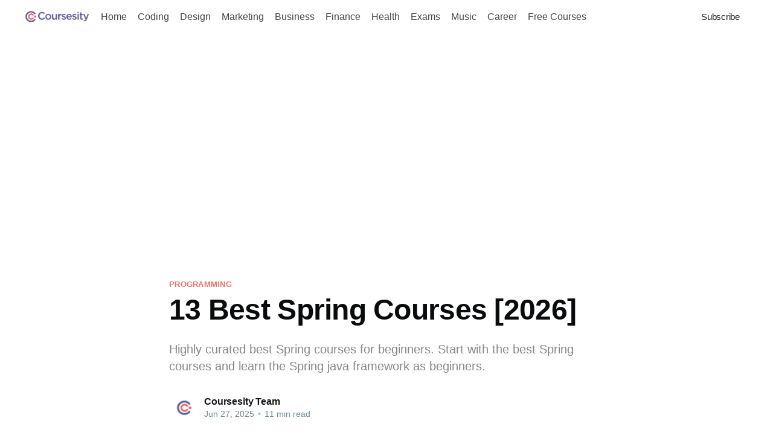

--- FILE ---
content_type: text/html; charset=utf-8
request_url: https://coursesity.com/blog/best-spring-courses/
body_size: 14421
content:
<!DOCTYPE html>
<html lang="en">
<head>

    <title>13 Best Spring Courses For Beginners [2025]</title>
    <meta charset="utf-8" />
    <meta http-equiv="X-UA-Compatible" content="IE=edge" />
    <meta name="HandheldFriendly" content="True" />
    <meta name="viewport" content="width=device-width, initial-scale=1.0" />

    <link rel="stylesheet" type="text/css" href="https://old.coursesity.com/assets/built/screen.css?v=e3a6a7cc0c" />

    <meta name="description" content="Highly curated best Spring courses for beginners. Start with these best Spring courses and learn the Spring java framework as beginners." />
    <link rel="icon" href="https://old.coursesity.com/favicon.png" type="image/png" />
    <link rel="canonical" href="https://coursesity.com/blog/best-spring-courses/" />
    <meta name="referrer" content="no-referrer-when-downgrade" />
    <link rel="amphtml" href="https://coursesity.com/blog/best-spring-courses/amp/" />
    
    <meta property="og:site_name" content="Coursesity" />
    <meta property="og:type" content="article" />
    <meta property="og:title" content="13 Best Spring Courses For Beginners [2025]" />
    <meta property="og:description" content="Highly curated best Spring courses for beginners. Start with the best Spring courses and learn the Spring java framework as beginners." />
    <meta property="og:url" content="https://coursesity.com/blog/best-spring-courses/" />
    <meta property="og:image" content="https://s3.amazonaws.com/coursesity-blog/2020/03/Untitled-design--1-.png" />
    <meta property="article:published_time" content="2023-02-15T04:28:00.000Z" />
    <meta property="article:modified_time" content="2025-06-27T20:26:00.000Z" />
    <meta property="article:tag" content="Programming" />
    <meta property="article:tag" content="Programming Languages Courses" />
    
    <meta name="twitter:card" content="summary_large_image" />
    <meta name="twitter:title" content="13 Best Spring Courses For Beginners [2025]" />
    <meta name="twitter:description" content="Highly curated best Spring courses for beginners. Start with the best Spring courses and learn the Spring java framework as beginners." />
    <meta name="twitter:url" content="https://coursesity.com/blog/best-spring-courses/" />
    <meta name="twitter:image" content="https://s3.amazonaws.com/coursesity-blog/2020/03/Untitled-design--1-.png" />
    <meta name="twitter:label1" content="Written by" />
    <meta name="twitter:data1" content="Coursesity Team" />
    <meta name="twitter:label2" content="Filed under" />
    <meta name="twitter:data2" content="Programming, Programming Languages Courses" />
    <meta property="og:image:width" content="940" />
    <meta property="og:image:height" content="788" />
    
    <script type="application/ld+json">
{
    "@context": "https://schema.org",
    "@type": "Article",
    "publisher": {
        "@type": "Organization",
        "name": "Coursesity",
        "url": "https://coursesity.com/blog/",
        "logo": {
            "@type": "ImageObject",
            "url": "https://s3.amazonaws.com/coursesity-blog/2021/09/Webp.net-resizeimage-1.png"
        }
    },
    "author": {
        "@type": "Person",
        "name": "Coursesity Team",
        "image": {
            "@type": "ImageObject",
            "url": "https://s3.amazonaws.com/coursesity-blog/2021/11/android-icon-192x192.png",
            "width": 192,
            "height": 192
        },
        "url": "https://coursesity.com/blog/blog/author/coursesity/",
        "sameAs": []
    },
    "headline": "13 Best Spring Courses For Beginners [2025]",
    "url": "https://coursesity.com/blog/best-spring-courses/",
    "datePublished": "2023-02-15T04:28:00.000Z",
    "dateModified": "2025-06-27T20:26:00.000Z",
    "image": {
        "@type": "ImageObject",
        "url": "https://s3.amazonaws.com/coursesity-blog/2020/03/Untitled-design--1-.png",
        "width": 940,
        "height": 788
    },
    "keywords": "Programming, Programming Languages Courses",
    "description": "Highly curated best Spring courses for beginners. Start with the best Spring courses and learn the Spring java framework as beginners.",
    "mainEntityOfPage": {
        "@type": "WebPage",
        "@id": "https://coursesity.com/blog/"
    }
}
    </script>

    <meta name="generator" content="Ghost 4.15" />
    <link rel="alternate" type="application/rss+xml" title="Coursesity" href="https://coursesity.com/blog/rss/" />
    <script defer src="https://unpkg.com/@tryghost/portal@~1.9.0/umd/portal.min.js" data-ghost="https://coursesity.com/blog/" crossorigin="anonymous"></script><style id="gh-members-styles">.gh-post-upgrade-cta-content,
.gh-post-upgrade-cta {
    display: flex;
    flex-direction: column;
    align-items: center;
    font-family: -apple-system, BlinkMacSystemFont, 'Segoe UI', Roboto, Oxygen, Ubuntu, Cantarell, 'Open Sans', 'Helvetica Neue', sans-serif;
    text-align: center;
    width: 100%;
    color: #ffffff;
    font-size: 16px;
}

.gh-post-upgrade-cta-content {
    border-radius: 8px;
    padding: 40px 4vw;
}

.gh-post-upgrade-cta h2 {
    color: #ffffff;
    font-size: 28px;
    letter-spacing: -0.2px;
    margin: 0;
    padding: 0;
}

.gh-post-upgrade-cta p {
    margin: 20px 0 0;
    padding: 0;
}

.gh-post-upgrade-cta small {
    font-size: 16px;
    letter-spacing: -0.2px;
}

.gh-post-upgrade-cta a {
    color: #ffffff;
    cursor: pointer;
    font-weight: 500;
    box-shadow: none;
    text-decoration: underline;
}

.gh-post-upgrade-cta a:hover {
    color: #ffffff;
    opacity: 0.8;
    box-shadow: none;
    text-decoration: underline;
}

.gh-post-upgrade-cta a.gh-btn {
    display: block;
    background: #ffffff;
    text-decoration: none;
    margin: 28px 0 0;
    padding: 8px 18px;
    border-radius: 4px;
    font-size: 16px;
    font-weight: 600;
}

.gh-post-upgrade-cta a.gh-btn:hover {
    opacity: 0.92;
}</style>
    <!-- Global Site Tag (gtag.js) - Google Analytics [Old] 
<script async src="https://www.googletagmanager.com/gtag/js?id=UA-106572325-1"></script>
 <script>
		  window.dataLayer = window.dataLayer || [];
		  function gtag(){dataLayer.push(arguments)};
		  gtag('js', new Date());
		  gtag('config', 'UA-106572325-1');
 </script>-->

<!-- Google Tag Manager
<script>(function(w,d,s,l,i){w[l]=w[l]||[];w[l].push({'gtm.start':
new Date().getTime(),event:'gtm.js'});var f=d.getElementsByTagName(s)[0],
j=d.createElement(s),dl=l!='dataLayer'?'&l='+l:'';j.async=true;j.src=
'https://www.googletagmanager.com/gtm.js?id='+i+dl;f.parentNode.insertBefore(j,f);
})(window,document,'script','dataLayer','GTM-M29LXXD');</script> -->
<!-- End Google Tag Manager -->

<!-- Google tag (gtag.js)- GA4 [Direct] -->
<script async src="https://www.googletagmanager.com/gtag/js?id=G-TP777SGJQ7"></script>
<script>
  window.dataLayer = window.dataLayer || [];
  function gtag(){dataLayer.push(arguments);}
  gtag('js', new Date());

  gtag('config', 'G-TP777SGJQ7');
</script>

<!-- Google Ad automatically -->
<script async src="https://pagead2.googlesyndication.com/pagead/js/adsbygoogle.js?client=ca-pub-1379428137301106"
     crossorigin="anonymous"></script>

<!-- upscribe
<script>window.upsettings = {'api_key': '985b192f8-0e92-3c2689cbbde'}</script><script>(function(){var w=window;var up=w.Upscribe;if(typeof up==="function"){up('reattach_activator');up('update',upsettings);}else{var d=document;var i=function(){i.c(arguments)};i.q=[];i.c=function(args){i.q.push(args)};w.Upscribe=i;function l(){var s=d.createElement('script');s.type='text/javascript';s.async=true;s.src='https://upscri.be/js/snippet.js';var x=d.getElementsByTagName('script')[0];x.parentNode.insertBefore(s,x);}if( w.attachEvent){w.attachEvent('onload',l);}else{w.addEventListener('load',l,false);}}})()</script>
 -->

<!--  user Leap
<script type="text/javascript">
  (function(l,e,a,p) {
    if (window.UserLeap) return;
    window.UserLeap = function(){U._queue.push(arguments)}
    var U = window.UserLeap;U.appId = a;U._queue = [];
    a=l.createElement('script');
    a.async=1;a.src=e+'?id='+U.appId;
    p=l.getElementsByTagName('script')[0];
    p.parentNode.insertBefore(a, p);
  })(document, 'https://cdn.userleap.com/shim.js', 'mlax1jJlt6');
</script>
 -->


<style>
    /* important for Non-AMP*/
    :root {
      --ghost-accent-color: #ffffff !important;
    }

    .site-header-content {
        color: var(--color-darkgrey);
    }

    .gh-head-menu{
	color: var(--color-darkgrey);
    }

	.gh-content a{
 	    color: var(--color-darkgrey);
    }

    .gh-social-facebook svg{
		fill: #4267B2;
    }
	.gh-social-twitter svg{
    	fill: #1DA1F2;
    }
    
    .site-logo {
        max-height: 65px;
    }

    .post-card-primary-tag, .article-tag a{
    	color: #ee7169;
    }

    /* Hide the Membership aka Subscribe actions etc. 
    #ghost-portal-root,
    a[href^="https://ghost.org"],
    a[href^="#/portal/signup"],
    .footer-cta { display: none; }
*/
     .gh-portal-btn-link{
    	color: #ee7169 !important;
    }

    .gh-portal-btn{
        background-color: #5e5e9a !important;
    } /**/

	.article-excerpt{
    	font-weight: inherit;
        letter-spacing: 0;
    }
    
    .gh-canvas .article-image img{
    	width:50% !important;
    }
    
/*hide site name in link preview*/
    .kg-bookmark-metadata{
        //display:none;
        visibility:hidden;
    }    

/*course injection*/
    .course-link{
    	text-decoration: none !important;
    }
    .course-row{
        display: flex;
        padding: 16px 20px;
		border: 1px solid rgba(230, 230, 230, 1);
    }
    .course-highlight{
    	background: antiquewhite;
        border: none;
    }
    .course-img{
		vertical-align: top;
        display: flex;
 		max-width: 180px;        
    }
    .course-data{
        flex-direction: column;
        display: flex;
        padding: 16px 20px;
    }
    .course-data h3{
        margin-top: 0px;
       overflow: hidden;
       text-overflow: ellipsis;
       display: -webkit-box;
       -webkit-box-orient: vertical;
       -webkit-line-clamp: 2; /* number of lines to show */
    }
    
     .course-data p{
       overflow: hidden;
       text-overflow: ellipsis;
       display: -webkit-box;
       -webkit-box-orient: vertical;
       -webkit-line-clamp: 3; /* number of lines to show */
    }
/*this shows images as page load*/
    .post-card-image{
    	display: block !important;
        visibility: visible !important;
    }
    .footer-cta { display: none; }
</style>



    

    <script type="application/ld+json">
    {
      "@context": "https://schema.org",
      "@type": "BreadcrumbList",
      "itemListElement": [{
        "@type": "ListItem",
        "position": 1,
        "name": "Programming",
        "item": "https://coursesity.com/blog/tag/programming/"
      },{
        "@type": "ListItem",
        "position": 2,
        "name": "Spring",
        "item": "https://coursesity.com/blog/best-spring-tutorials/"
      }]
    }
    </script><style>:root {--ghost-accent-color: #000000;}</style>

</head>
<body class="post-template tag-programming tag-programming-languages-courses">
<div class="viewport">

    <header id="gh-head" class="gh-head ">
        <nav class="gh-head-inner inner gh-container">

            <div class="gh-head-brand">
                <a class="gh-head-logo" href="https://coursesity.com/blog">
                        <img src="https://s3.amazonaws.com/coursesity-blog/2021/09/Webp.net-resizeimage-1.png" alt="Coursesity" />
                </a>
                <a class="gh-burger" role="button">
                    <div class="gh-burger-box">
                        <div class="gh-burger-inner"></div>
                    </div>
                </a>
            </div>
            <div class="gh-head-menu">
                <ul class="nav">
    <li class="nav-home"><a href="https://coursesity.com/blog/">Home</a></li>
    <li class="nav-coding"><a href="https://coursesity.com/blog/tag/programming/">Coding</a></li>
    <li class="nav-design"><a href="https://coursesity.com/blog/tag/design-courses/">Design</a></li>
    <li class="nav-marketing"><a href="https://coursesity.com/blog/tag/marketing-courses/">Marketing</a></li>
    <li class="nav-business"><a href="https://coursesity.com/blog/tag/business-courses/">Business</a></li>
    <li class="nav-finance"><a href="https://coursesity.com/blog/tag/finance-courses/">Finance</a></li>
    <li class="nav-health"><a href="https://coursesity.com/blog/tag/health-courses/">Health</a></li>
    <li class="nav-exams"><a href="https://coursesity.com/blog/tag/test-prep-courses/">Exams</a></li>
    <li class="nav-music"><a href="https://coursesity.com/blog/tag/music-courses/">Music</a></li>
    <li class="nav-career"><a href="https://coursesity.com/blog/tag/personal-development-courses/">Career</a></li>
    <li class="nav-free-courses"><a href="https://coursesity.com/collections?ref=blog">Free Courses</a></li>
</ul>

            </div>
            <div class="gh-head-actions">
                <div class="gh-social">
                </div>

                    <a class="gh-head-button" href="#/portal/signup">Subscribe</a>
            </div>
        </nav>
    </header>

    <main>
        



<article class="article post tag-programming tag-programming-languages-courses">

    <header class="article-header gh-canvas">

        <section class="article-tag">
            <a href="https://coursesity.com/blog/tag/programming/">Programming</a>
        </section>

        <h1 class="article-title">13 Best Spring Courses [2025]</h1>

        <p class="article-excerpt">Highly curated best Spring courses for beginners. Start with the best Spring courses and learn the Spring java framework as beginners.</p>

        <div class="article-byline">
            <section class="article-byline-content">
                <ul class="author-list">
                    <li class="author-list-item">
                        <a href="/blog/author/coursesity/" class="author-avatar">
                            <img class="author-profile-image" src="https://s3.amazonaws.com/coursesity-blog/2021/11/android-icon-192x192.png" alt="Coursesity Team" />
                        </a>
                    </li>
                </ul>
                <div class="article-byline-meta">
                    <h4 class="author-name"><a href="/blog/author/coursesity/">Coursesity Team</a></h4>
                    <div class="byline-meta-content">
                        <time class="byline-meta-date" datetime="2025-06-27">Jun 27, 2025</time>
                        <span class="byline-reading-time"><span class="bull">&bull;</span> 11 min read</span>
                    </div>
                </div>
            </section>
        </div>

        <figure class="article-image">
            <img
                srcset="https://s3.amazonaws.com/coursesity-blog/2020/03/Untitled-design--1-.png 300w,
                        https://s3.amazonaws.com/coursesity-blog/2020/03/Untitled-design--1-.png 600w,
                        https://s3.amazonaws.com/coursesity-blog/2020/03/Untitled-design--1-.png 1000w,
                        https://s3.amazonaws.com/coursesity-blog/2020/03/Untitled-design--1-.png 2000w"
                sizes="(min-width: 1400px) 1400px, 92vw"
                src="https://s3.amazonaws.com/coursesity-blog/2020/03/Untitled-design--1-.png"
                alt="Best Spring Courses"
            />
        </figure>
    </header>

    <section class="gh-content gh-canvas">
        <h3 id="the-best-spring-online-courses-and-tutorials-for-beginners-to-learn-spring-in-2025"><strong>The Best Spring online courses and tutorials for beginners to learn Spring in 2025.</strong></h3><p>Spring is an enterprise Java framework. It was designed to simplify Java EE development and make developers more productive. Spring makes use of Inversion of Control and Dependency Injection to promote good software coding practices and speed up development time.</p><p>Spring Framework is the Most Popular Java Framework ever. It continues to evolve with changing architectures. Spring Boot and the Spring Framework make it easy to create both powered and production-grade applications and services that run on their own and can be maintained with a minimum fuss. It also provides production-ready features such as metrics, health checks, and even externalized configuration.</p><p>Spring Boot is one of the most popular Spring projects. Spring Boot is the most used Java framework to develop RESTful Services and Microservices. It is software designed to run anywhere, meaning you can create executable JARs, which is one of the most favorable features of this type of program.</p><p>The Spring Framework also provides numerous capabilities, including web application development, data access, messaging, and transaction management. Consequently, it is ideal for developing enterprise applications that require robust and flexible architectures.</p><p>Keeping this in mind, here at Coursesity, we have curated some of the Best Spring Courses for beginners with certification. We hope you will find the best course to learn how to create applications from "plain old Java objects" (POJOs) and apply enterprise services non-invasively to POJOs.</p><p><strong>Disclosure:</strong> <em>We're supported by the learners and may earn from course purchases.</em></p><h2 id="top-spring-courses-list">Top Spring Courses List</h2><ol><li><a href="#1-building-cloud-services-with-the-java-spring-framework">Building Cloud Services with the Java Spring Framework</a></li><li><a href="#2-spring-framework-5-beginner-to-guru-tutorial">Spring Framework 5: Beginner to Guru Tutorial</a></li><li><a href="#3-learn-spring-spring-boot-10x-productive-java-development">Learn Spring &amp; Spring Boot – 10x Productive Java Development</a></li><li><a href="#4-learn-spring-framework-masterclass-tutorial">Learn Spring Framework Masterclass Tutorial</a></li><li><a href="#5-learning-spring-with-spring-boot">Learning Spring with Spring Boot</a></li><li><a href="#6-learn-spring-framework-from-scratch">Learn Spring Framework from Scratch</a></li><li><a href="#7-the-java-spring-tutorial-learn-javas-popular-web-framework">The Java Spring Tutorial: Learn Java's Popular Web Framework</a></li><li><a href="#8-spring-framework-devops-on-aws-build-spring-boot-applications">Spring Framework DevOps on AWS: Build Spring Boot Applications</a></li><li><a href="#9-creating-your-first-spring-boot-microservice">Creating Your First Spring Boot Microservice</a></li><li><a href="#10-java-spring-tutorial-masterclass-learn-spring-framework-5">Java Spring Tutorial Masterclass - Learn Spring Framework 5</a></li><li><a href="#11-spring-spring-boot-interview-guide">Spring &amp; Spring Boot Interview Guide</a></li><li><a href="#12-learn-spring-boot-rapid-spring-application-development">Learn Spring Boot - Rapid Spring Application Development</a></li><li><a href="#13-learn-hibernate-and-spring-as-a-total-beginner-tutorial">Learn Hibernate and Spring (As A Total Beginner)Tutorial</a></li></ol><h2 id="1-building-cloud-services-with-the-java-spring-framework"><strong>1. <a href="https://coursesity.com/r/blog/building-cloud-services-with-the-java-spring-framework-">Building Cloud Services with the Java Spring Framework</a></strong></h2><p>Learn building cloud services with the Java Spring framework from Vanderbilt University. This MOOC describes by example how to build cloud services via the use of object-oriented design techniques.</p><ul><li><strong><strong><em><em>Course rating: </em></em></strong></strong><em><em>4.</em>3<em> out of 5.0 (</em>239 <em>Rating total)</em></em></li><li><em><em><strong><strong>Duration:</strong></strong> </em>1<em>4 Hours</em></em></li><li><em><em><strong><strong>Certificate:</strong></strong> Certificate of completion</em></em></li></ul><p>In this Spring course, you will:</p><ul><li>Understand the details of the Hypertext Transfer Protocol.</li><li>Be able to develop cloud services using the Java Spring Framework.</li><li>Understand basic issues in scaling cloud services.</li><li>Be able to use the Java Persistence API to integrate databases into cloud services.</li><li>Describes by example how to build cloud services via the use of object-oriented design techniques, Java programming language features, Java Servlets, the Java Spring Framework, and cloud computing platforms, such as Amazon Web Services.</li><li>Not only show you how to build cloud services, but how to do so securely, scalably, and efficiently.</li></ul><h2 id="2-spring-framework-5-beginner-to-guru-tutorial"><strong>2. <a href="https://coursesity.com/r/blog/spring-framework-5-beginner-to-guru">Spring Framework 5: Beginner to Guru Tutorial</a></strong></h2><p>This is one of the best Spring courses for beginners to learn Spring Framework 5, Spring Boot 2, Spring MVC, Spring Data JPA, Spring Data MongoDB, and Hibernate.</p><ul><li><strong><strong><em><em>Course rating: </em></em></strong></strong><em><em>4.</em>1<em> out of 5.0 (</em>19,326<em> Rating total)</em></em></li><li><em><em><strong><strong>Duration:</strong></strong> </em>56.5<em> Hours</em></em></li><li><em><em><strong><strong>Certificate:</strong></strong> Certificate of completion</em></em></li></ul><p>In this Spring course, you will:</p><ul><li>Learn the Spring Framework from an instructor who has worked for Pivotal customers as a Spring Source consultant, and has spoken at Spring One.</li><li>Learn step by step how to build Spring applications using Spring Framework 5 and Spring Boot 2.</li><li>Develop Spring applications using best practices such as SOLID OOP, GitHub, Test Driven Development, and Continuous Integration Testing.</li><li>You will understand how to access data using Spring Data JPA and Hibernate.</li><li>Use Spring Framework 5 to build an end-to-end Reactive application with MongoDB. Learn About Reactive Programming with Spring Framework 5 and build web applications using Spring MVC.</li><li>Learn how to run a Spring Boot application inside a Docker container and get access to a Spring Boot Application Cookbook.</li><li>Learn how to build multiple real-world applications using Spring Framework 5.</li></ul><p>This is the only major Spring course on Udemy developed completely on version 5 of the Spring Framework.</p><p>The in-demand technologies you will use to build Spring Framework applications, include: Spring Framework 5, Spring Boot 2, Spring Data JPA, Spring MVC, Spring MockMVC, Spring WebFlux, Spring Web Client, Spring Data MongoDB, Spring RestDocs, Hibernate, Project Lombok, MapStruct, Maven, Gradle, JUnit 4 and JUnit 5 and Mockito</p><h2 id="3-learn-spring-spring-boot-%E2%80%93-10x-productive-java-development"><strong>3. <a href="https://www.eduonix.com/learn-spring-and-spring-boot-10x-productive-java-development/UHJvZHVjdC0zMjMyMDA=">Learn Spring &amp; Spring Boot – 10x Productive Java Development</a></strong></h2><p>Learn Spring &amp; Spring Boot-10x Productive Java Development.</p><ul><li><strong><strong><em><em>Course rating: </em></em></strong></strong><em><em>4.</em>5<em> out of 5.0 (</em>304 <em>Rating total)</em></em></li><li><em><em><strong><strong>Certificate:</strong></strong> Certificate of completion</em></em></li></ul><p>In this Spring course, you will learn the following topics:</p><ul><li>Setting up your Development Environment</li><li>Get started with Spring Boot</li><li>Spring Boot Fundamentals</li><li>Spring MVC with Spring Boot</li><li>Spring Data with Spring Boot</li><li>RESTful APIs with Spring Boot</li><li>Building a CRUD Application</li></ul><p>This top Spring tutorial will dive deep into the Spring Framework and Spring Boot and develop Spring MVC, Spring Data, Spring REST applications, and much more starting from scratch. Covering everything with Spring technology stack, to combine all the technologies you learned, you will buid a full-featured, production-grade Spring MVC CRUD application where you will use Spring Data, Spring REST, Spring MVC, Thymeleaf, HTML5, CSS3, and Bootstrap. Therefore, you will also get a taste of UI and Front-End development with Spring.</p><p>First, you will start by setting up our development environment. You will then learn and understand how Spring Framework and Spring Boot work. You will discover the architecture of Spring Framework and Spring Boot and how everything amazingly works together and is handled by the framework itself. You will make use of Spring Initializr to create all of our applications.</p><p>Second, you will learn to how to build and package our application with Maven. Then you will start by developing your first Spring Boot application! After your first application, you will start digging into Spring Boot more and learn how Dependency Injection(DI) and Inversion of Control(IoC) work.</p><p>Third, you will discover the world of Spring Profiles and Spring Configuration. You will activate profiles and learn how to configure your application for your specific needs. When you grasp the inner workings of Spring, you will start developing your first web application with Spring MVC and Thymeleaf. When you are implementing, you will understand what each and every component is and how to handle static content like Javascript, CSS, Images, and much more in your application.</p><p>Most importantly, you will understand what templating is and how to dynamically bind data to HTML pages. After you finish your first Spring MVC application, you will learn and understand how Spring Data and JPA work and to actually implement them, you will connect to databases, create entities and repositories and persist data with Spring Data and JPA.</p><p>On top of Spring Data, you will build a RESTful API following the standards in real-world use cases. You will create controllers and implement all the important HTTP operations such as GET, POST, PUT, and DELETE.</p><h2 id="4-learn-spring-framework-masterclass-tutorial"><strong>4. <a href="https://coursesity.com/r/blog/learn-spring-framework-masterclass-tutorial">Learn Spring Framework Masterclass Tutorial</a></strong></h2><p>Learn the magic of Spring Framework in 100 Steps with Spring Boot, Spring JDBC, Spring AOP, Hibernate, JUnit &amp; Mockito.</p><ul><li><strong><strong><em><em>Course rating: </em></em></strong></strong><em><em>4.</em>5<em> out of 5.0 (</em>27,958 <em>Rating total)</em></em></li><li><em><em><strong><strong>Duration:</strong></strong> </em>12<em> Hours</em></em></li><li><em><em><strong><strong>Certificate:</strong></strong> Certificate of completion</em></em></li></ul><p>In this course, you will :</p><ul><li>Learn Spring Framework the modern way - The way Real Projects use it!</li><li>Become a complete Spring Developer - With the ability to write Great Unit Tests.</li><li>Acquire all the skills to demonstrate expertise with Spring Framework in your job Interviews.</li><li>Learn the basics of Spring - Dependency Injection, IOC Container, Application Context, and Bean Factory.</li><li>Become the go-to guy for Fixing Spring Framework problems in your project.</li><li>Go from a total beginner to an experienced Spring Developer.</li><li>Understand how to use Spring Annotations - @Autowired, @Component, @Service, @Repository, @Configuration, @Primary</li><li>Understand Spring MVC in depth - DispatcherServlet, Model, Controllers, and ViewResolver.</li><li>Use several Spring Boot Starters - Spring Boot Starter Web, Starter Data Jpa, and Starter Test.</li><li>Learn the basics of Spring Boot, Spring AOP, Spring JDBC, and JPA.</li><li>Learn the basics of Eclipse, Maven, JUnit, and Mockito.</li><li>Develop a basic Web application step by step using JSP Servlets and Spring MVC.</li><li>Learn to write unit tests with XML, Java Application Contexts, and Mockito.</li><li>Learn the magic of Spring Framework. From IOC (Inversion of Control), DI (Dependency Injection), and Application Context to the world of Spring Boot, Spring AOP, Spring JDBC, and JPA.</li></ul><h2 id="5-learning-spring-with-spring-boot"><strong>5. <a href="https://coursesity.com/r/blog/learning-spring-with-spring-boot">Learning Spring with Spring Boot</a></strong></h2><p>Learn how to leverage Spring Boot—which takes an opinionated view of the Spring platform—to efficiently develop web applications.</p><ul><li><em><em><strong><strong>Course rating: </strong></strong></em>29,452 total enrollments</em></li><li><em><em><strong><strong>Duration:</strong></strong> </em>1.4<em> Hours</em></em></li><li><em><em><strong><strong>Certificate:</strong></strong> Certificate of completion</em></em></li></ul><p>In this course you will:</p><ul><li>Creating a project with Spring Initializr</li><li>Examining the Spring Boot skeleton project with Spring Data JPA</li><li>Creating an embedded database for Spring Boot development and testing</li><li>Building a service abstraction</li><li>Using the IoC paradigm in Spring to develop a service layer</li><li>Building a controller</li><li>Testing a controller MockMvc</li><li>Exposing a service layer through REST</li></ul><h2 id="6-learn-spring-framework-from-scratch"><strong>6. <a href="https://www.eduonix.com/spring-framework-for-beginners/UHJvZHVjdC0zMjMyMDA=">Learn Spring Framework from Scratch</a></strong></h2><p>Spring Framework for Beginners</p><ul><li><strong><strong><em><em>Course rating: </em></em></strong></strong><em><em>4.</em>8<em> out of 5.0 (</em>650 <em>Rating total)</em></em></li><li><em><em><strong><strong>Certificate:</strong></strong> Certificate of completion</em></em></li></ul><p>In this course, you will learn the following topics:</p><ul><li>Spring Basics</li><li>XML dependence injection</li><li>Spring MVC</li><li>JSP Basics</li><li>Rest API Basics</li></ul><p>This course will help you break down the complex world of Spring and will help you start at the very beginning. While Java knowledge is required, you do not need prior Spring experience. We will start at the beginning and look at the Spring core.</p><p>This Spring course will delve deeper into the Spring components such as the Model-View-Controller, after which we will cover the JSP basics which focus on the front-end development of websites. Using a practical approach to development in Spring, you will learn exactly how to start coding your applications in Java using Spring.</p><p>Furthermore, the course focuses on a systematic approach to Spring and breaks down the entire subject into systematic sections for easier understanding. The course also includes practical work (or homework) which will help you actually grasp how to work in Spring, instead of just a theoretical approach or following the instructor.</p><h2 id="7-the-java-spring-tutorial-learn-javas-popular-web-framework"><strong>7. <a href="https://coursesity.com/r/blog/the-java-spring-tutorial-learn-java-s-popular-web-framework">The Java Spring Tutorial: Learn Java's Popular Web Framework</a></strong></h2><p>Learn how to use the most popular Java Web Framework, Java Spring, in this online video course meant to build your in-depth Java Spring programming skills.</p><ul><li><strong><strong><em><em>Course rating: </em></em></strong></strong><em><em>4.</em>3<em> out of 5.0 (4,</em>433<em> Rating total)</em></em></li><li><em><em><strong><strong>Duration:</strong></strong> </em>28<em> Hours</em></em></li><li><em><em><strong><strong>Certificate:</strong></strong> Certificate of completion</em></em></li></ul><p>In this Spring course, you will :</p><ul><li>Understand the fundamentals of the Java Spring framework.</li><li>Learn how to develop web and database applications with Spring.</li><li>Understand the basics of Hibernate for SQL-free database connectivity.</li></ul><p>This Spring course provides an introduction to the widely-used Java Spring framework. In this course, you will discover how to wire together your Java objects using Spring and dependency injection.</p><p>You'll learn how to set up your system for Spring development, how to use Maven, how to work with databases using Spring and Hibernate, and how to create web applications with Spring MVC.</p><p>Additionally, you will look at managing user accounts with Spring Security, JDBC, working with web forms, Apache tiles for building modular web pages, aspect-oriented programming (AOP), and using Log4J and JUnit.</p><h2 id="8-spring-framework-devops-on-aws-build-spring-boot-applications"><strong>8. <a href="https://coursesity.com/r/blog/spring-framework-devops-on-aws">Spring Framework DevOps on AWS: Build Spring Boot Applications</a></strong></h2><p>Deploy Spring Boot Applications to the Cloud on AWS</p><ul><li><strong><strong><em><em>Course rating: </em></em></strong></strong><em><em>4.</em>6<em> out of 5.0 (</em>875 <em>Rating total)</em></em></li><li><em><em><strong><strong>Duration:</strong></strong> </em>7<em> Hours</em></em></li><li><em><em><strong><strong>Certificate:</strong></strong> Certificate of completion</em></em></li></ul><p>In this Spring course, you will :</p><ul><li>Deploy Spring Applications to multiple environments.</li><li>Manage advanced configuration options for Spring.</li><li>Create a server on Amazon AWS and launch a Docker container.</li><li>Configure Jenkins builds and configure Artifactory for use.</li><li>Deploy Maven build artifacts to Artifactory and use MySQL with Spring Boot.</li></ul><p>In this course, you will learn how to use Spring's IoC container to deploy your application in many different environments. Through Inversion of Control, your Spring application can wire itself for the needs of each environment.</p><p>You'll start the course learning advanced configuration options of the Spring Framework. Next, the course takes a DevOps approach. You will learn how to deploy Spring Framework applications in different environments.</p><h2 id="9-creating-your-first-spring-boot-microservice"><strong>9. <a href="https://coursesity.com/r/blog/creating-your-first-spring-boot-microservice">Creating Your First Spring Boot Microservice</a></strong></h2><p>Spring-load your Java development. Learn how to use Spring Boot and Spring Data to deliver back-end microservices to consumers of RESTful APIs.</p><ul><li><em><em><strong><strong>Course rating: </strong></strong></em>7,408 total  enrollments</em></li><li><em><em><strong><strong>Duration:</strong></strong> </em>1.9<em> Hours</em></em></li><li><em><em><strong><strong>Certificate:</strong></strong> Certificate of completion</em></em></li></ul><p>What you’ll learn:</p><ul><li>Setting up the project using Spring Boot</li><li>Building, deploying and launching the microservice</li><li>Declaring Spring Data JPA repository interfaces</li><li>Invoking repositories</li><li>Using Spring Data query methods</li><li>Exposing RESTful APIs with Spring Data REST</li><li>Using the /search resource to invoke query methods</li><li>Paging and sorting</li><li>Declaring a new RESTController</li><li>Creating HTTP methods for updating and deleting data</li><li>Migrating microservices to a MongoDB repository</li></ul><h2 id="10-java-spring-tutorial-masterclasslearn-spring-framework-5"><strong>10. <a href="https://coursesity.com/r/blog/java-spring-tutorial-masterclass-learn-spring-framework-5">Java Spring Tutorial Masterclass - Learn Spring Framework 5</a></strong></h2><p>Can't Find a good Spring Tutorial? Finally Understand Spring 5 With Spring Core, Spring MVC, Spring Boot 2, and more</p><ul><li><strong><strong><em><em>Course rating: </em></em></strong></strong><em><em>4.</em>6<em> out of 5.0 (</em>6,384<em> Rating total)</em></em></li><li><em><em><strong><strong>Duration:</strong></strong> 4</em>5<em> Hours</em></em></li><li><em><em><strong><strong>Certificate:</strong></strong> Certificate of completion</em></em></li></ul><p>In this course, you will :</p><ul><li>Be able to apply in confidence for Spring developer jobs and ace it as a career.</li><li>Master the core skills needed to become a Spring Framework developer.</li><li>Obtain the skills to create your own Spring 5 projects.</li><li>Confidently be able to transition to other Java EE technologies.</li><li>Learn industry "Best Practices" for Spring 5 development from professional developers.</li><li>Have the ability to demonstrate your knowledge of Spring Framework development both theoretically as well as practically.</li><li>Understand core technologies like Spring Core, Spring MVC, and other technologies and be able to develop high-quality end products.</li><li>Know how Spring fits in the Java Enterprise Edition (Java EE) space.</li></ul><h2 id="11-spring-spring-boot-interview-guide"><strong>11. <a href="https://coursesity.com/r/blog/spring-framework-interview-guide---200-questions--answers">Spring &amp; Spring Boot Interview Guide</a></strong></h2><p>This course helps you prepare for Spring Interview with code examples covering 200+ Spring Interview Questions and Answers on Spring, Spring Boot, Spring MVC, Spring JDBC, JPA, AOP, RESTful Services, and SOAP Web Services.</p><ul><li><strong><strong><em><em>Course rating: </em></em></strong></strong><em><em>4.</em>6<em> out of 5.0 (</em>5,196<em> Rating total)</em></em></li><li><em><em><strong><strong>Duration:</strong></strong> </em>6<em> Hours</em></em></li><li><em><em><strong><strong>Certificate:</strong></strong> Certificate of completion</em></em></li></ul><p>In this course, you will :</p><ul><li>Learn to answer 200 interview questions on Spring, Spring Boot, and Spring MVC.</li><li>Learn to answer questions on the basics of JPA, Spring Data, Spring Data JPA, and Spring AOP.</li><li>Learn to answer questions on RESTful Web Services and SOAP Web Services with Spring &amp; Spring Boot.</li><li>Learn to answer questions on the basics of Spring Framework - IOC, Application Context, Dependency Injection, Scope, and Component Scan.</li><li>Learn about Spring Annotations - Component, Service, Repository, Controller, Autowired, Primary, Qualifier, and Configuration.</li><li>Understand the basic features of Spring Boot - Starters, Auto Configuration, Actuator, and Externalized Configuration.</li><li>Learn the best practices in using Spring and Spring Boot for developing unique and beneficial projects.</li><li>Understand the approaches to handling validation errors with Spring MVC and Spring REST.</li><li>Learn the approaches for Versioning and Content Negotiation with RESTful Services.</li><li>Understand the best practices in documenting your RESTful Services with Swagger.</li></ul><h2 id="12-learn-spring-bootrapid-spring-application-development"><strong>12. <a href="https://coursesity.com/r/blog/learn-spring-boot---rapid-spring-application-development">Learn Spring Boot - Rapid Spring Application Development</a></strong></h2><p>Spring Boot gives you all the power of the Spring Framework without all of the complexity. Start writing apps today!</p><ul><li><strong><strong><em><em>Course rating: </em></em></strong></strong><em><em>4.</em>6<em> out of 5.0 (</em>5,313<em> Rating total)</em></em></li><li><em><em><strong><strong>Duration:</strong></strong> </em>11<em> Hours</em></em></li><li><em><em><strong><strong>Certificate:</strong></strong> Certificate of completion</em></em></li></ul><p>In this course, you will :</p><ul><li>Create Spring MVC Applications and connect to databases using Spring Data.</li><li>Secure your applications using Spring Security and create an executable JAR of your application.</li><li>Build REST Services in Spring Boot and learn how to use Spring Boot to create engaging applications and useful software solutions.</li><li>Introduce you to Spring Boot by showing you an opinionated view of the building of Spring applications through both the Java and Groovy programming languages</li><li>Connect to databases using Spring Data and create an executable JAR of your applications.</li></ul><h2 id="13-learn-hibernate-and-spring-as-a-total-beginner-tutorial"><strong>13. <a href="https://coursesity.com/r/blog/learn-hibernate-and-spring-as-a-total-beginner">Learn Hibernate and Spring (As A Total Beginner) Tutorial</a></strong></h2><p>Spring 5: Learn Spring 5 Core, AOP, Spring MVC, Spring Security, Spring REST, Spring Boot 2, Thymeleaf, JPA &amp; Hibernate.</p><ul><li><strong><strong><em><em>Course rating: </em></em></strong></strong><em><em>4.6 out of 5.0 (</em>85,305<em> Rating total)</em></em></li><li><em><em><strong><strong>Duration:</strong></strong> 4</em>1<em> Hours</em></em></li><li><em><em><strong><strong>Certificate:</strong></strong> Certificate of completion</em></em></li></ul><p>In this course, you will :</p><ul><li>Develop a real-time project with Spring MVC, Spring REST, Spring Boot, and Hibernate CRUD, all from scratch.</li><li>Learn key Spring 5 features: Core, Annotations, Java Config, AOP, Spring MVC, Hibernate, and Maven.</li><li>This course covers the latest versions of Spring 5 and Hibernate 5! The course also includes Spring Boot and Spring Data JPA</li><li>Build a complete Spring MVC + Hibernate CRUD web app, all from scratch! (real-time project)</li><li>You will learn about: Spring Core, AOP, Spring MVC, Spring Security, Spring REST, Spring Boot, Spring Data JPA, Spring Data REST, Thymeleaf, and Hibernate, all connected to a MySQL database</li></ul><h2 id="summing-up">Summing Up</h2><p>We can conclude that Spring is indeed a must-have skill that every aspiring software development engineer. Spring is a JAVA enterprise framework and it is the most popular among all the frameworks that JAVA offers us as a whole. Hence, going through the above-mentioned courses will definitely help you hone your skills and make a promising career in the IT industry.</p><p>The demand for skilled developers is always at its peak on the market, thus opting for these courses will certainly pay you well and give you a return on your minimal investment manifold. Since skill and caliber are all the industry seeks along with perseverance and consistency.</p><hr><p>Thank you for reading this. We hope our course curation would help you to pick the right course to learn Spring. In case you want to explore more, you can take the <a href="https://coursesity.com/free-tutorials-learn/spring-framework">free Spring courses</a>.</p><p>If you have reached the end then you are looking for something more, certainly! Well, look no ahead for at Coursesity, we aim to provide our readers with content that not only adds value to you but also resonates with your learning curve.</p><p>Some of the related articles which you refer are enlisted below:</p><ul><li><em><a href="https://coursesity.com/blog/best-julia-tutorials/">5 Best Julia Courses &amp; Tutorials</a></em></li><li><em><em><a href="https://coursesity.com/blog/best-junit-and-mockito-tutorials/">8 Best JUnit and Mockito Courses &amp; Tutorials</a></em></em></li><li><em><a href="https://coursesity.com/blog/best-coding-interview-preparation-courses/">10 Best Coding Interview Preparation Courses &amp; Tutorials</a></em></li><li><em><a href="https://coursesity.com/blog/best-java-tutorials/">10 Best Java Courses &amp; Tutorials</a></em></li></ul>
    </section>


</article>

<section class="footer-cta">
    <div class="inner">
        <h2>Sign up for more like this.</h2>
        <a class="footer-cta-button" href="#/portal">
            <div>Enter your email</div>
            <span>Subscribe</span>
        </a>
    </div>
</section>


<aside class="read-more-wrap">
    <div class="read-more inner">


                    
<article class="post-card post ">

    <a class="post-card-image-link" href="/blog/best-ai-courses/">
        <img class="post-card-image"
            srcset="https://s3.amazonaws.com/coursesity-blog/2025/10/AI-image.jpg 300w,
                    https://s3.amazonaws.com/coursesity-blog/2025/10/AI-image.jpg 600w,
                    https://s3.amazonaws.com/coursesity-blog/2025/10/AI-image.jpg 1000w,
                    https://s3.amazonaws.com/coursesity-blog/2025/10/AI-image.jpg 2000w"
            sizes="(max-width: 1000px) 400px, 800px"
            src="https://s3.amazonaws.com/coursesity-blog/2025/10/AI-image.jpg"
            alt="5 Best AI Courses to Learn Generative AI &amp; Build AI Applications in 2025"
            loading="lazy"
        />
    </a>

    <div class="post-card-content">

        <a class="post-card-content-link" href="/blog/best-ai-courses/">
            <header class="post-card-header">
                <h2 class="post-card-title">5 Best AI Courses to Learn Generative AI &amp; Build AI Applications in 2025</h2>
            </header>
            <section class="post-card-excerpt">
                <p>Artificial Intelligence (AI) is rapidly transforming every industry, from healthcare and finance to creative arts and daily operations. It’s no longer a futuristic concept but a powerful tool that drives innovation, enhances efficiency, and opens up new possibilities. From intelligent automation to advanced data analysis and the creation of</p>
            </section>
        </a>

        <footer class="post-card-meta">
            <ul class="author-list">
                <li class="author-list-item">
                    <a href="/blog/author/coursesity/" class="static-avatar">
                        <img class="author-profile-image" src="https://s3.amazonaws.com/coursesity-blog/2021/11/android-icon-192x192.png" alt="Coursesity Team" />
                    </a>
                </li>
            </ul>
            <div class="post-card-byline-content">
                <span><a href="/blog/author/coursesity/">Coursesity Team</a></span>
                <span class="post-card-byline-date"><time datetime="2025-10-06">Oct 6, 2025</time> <span class="bull">&bull;</span> 9 min read</span>
            </div>
        </footer>

    </div>

</article>
                    
<article class="post-card post ">

    <a class="post-card-image-link" href="/blog/best-llm-courses/">
        <img class="post-card-image"
            srcset="https://s3.amazonaws.com/coursesity-blog/2025/10/lllm.jpg 300w,
                    https://s3.amazonaws.com/coursesity-blog/2025/10/lllm.jpg 600w,
                    https://s3.amazonaws.com/coursesity-blog/2025/10/lllm.jpg 1000w,
                    https://s3.amazonaws.com/coursesity-blog/2025/10/lllm.jpg 2000w"
            sizes="(max-width: 1000px) 400px, 800px"
            src="https://s3.amazonaws.com/coursesity-blog/2025/10/lllm.jpg"
            alt="7 Best LLM Courses to Master AI &amp; Large Language Models in 2025"
            loading="lazy"
        />
    </a>

    <div class="post-card-content">

        <a class="post-card-content-link" href="/blog/best-llm-courses/">
            <header class="post-card-header">
                <h2 class="post-card-title">7 Best LLM Courses to Master AI &amp; Large Language Models in 2025</h2>
            </header>
            <section class="post-card-excerpt">
                <p>Large Language Models (LLMs) are at the heart of the AI industry in 2025, controlling everything from commercial knowledge systems, coding copilots, content creation tools, to intelligent chatbots and virtual assistants. Different tools like LLaMA3 (Meta), Claude (Anthropic), Gemini (Google) and ChatGPT (OpenAI) are not just future technology, they are</p>
            </section>
        </a>

        <footer class="post-card-meta">
            <ul class="author-list">
                <li class="author-list-item">
                    <a href="/blog/author/coursesity/" class="static-avatar">
                        <img class="author-profile-image" src="https://s3.amazonaws.com/coursesity-blog/2021/11/android-icon-192x192.png" alt="Coursesity Team" />
                    </a>
                </li>
            </ul>
            <div class="post-card-byline-content">
                <span><a href="/blog/author/coursesity/">Coursesity Team</a></span>
                <span class="post-card-byline-date"><time datetime="2025-10-06">Oct 6, 2025</time> <span class="bull">&bull;</span> 10 min read</span>
            </div>
        </footer>

    </div>

</article>
                    
<article class="post-card post ">

    <a class="post-card-image-link" href="/blog/best-n8n-courses/">
        <img class="post-card-image"
            srcset="https://s3.amazonaws.com/coursesity-blog/2025/10/n8n.jpg 300w,
                    https://s3.amazonaws.com/coursesity-blog/2025/10/n8n.jpg 600w,
                    https://s3.amazonaws.com/coursesity-blog/2025/10/n8n.jpg 1000w,
                    https://s3.amazonaws.com/coursesity-blog/2025/10/n8n.jpg 2000w"
            sizes="(max-width: 1000px) 400px, 800px"
            src="https://s3.amazonaws.com/coursesity-blog/2025/10/n8n.jpg"
            alt="5 Best n8n Courses to Master No-Code Automation &amp; AI Agents in 2025"
            loading="lazy"
        />
    </a>

    <div class="post-card-content">

        <a class="post-card-content-link" href="/blog/best-n8n-courses/">
            <header class="post-card-header">
                <h2 class="post-card-title">5 Best n8n Courses to Master No-Code Automation &amp; AI Agents in 2025</h2>
            </header>
            <section class="post-card-excerpt">
                <p>N8n has become one of the most popular tools in automation and AI agent creation. This open-source, no-code platform allows you to graphically integrate APIs, services, LLMs and databases into smart, autonomous workflows without writing a single line of code. Here are the top five n8n courses that we chose</p>
            </section>
        </a>

        <footer class="post-card-meta">
            <ul class="author-list">
                <li class="author-list-item">
                    <a href="/blog/author/coursesity/" class="static-avatar">
                        <img class="author-profile-image" src="https://s3.amazonaws.com/coursesity-blog/2021/11/android-icon-192x192.png" alt="Coursesity Team" />
                    </a>
                </li>
            </ul>
            <div class="post-card-byline-content">
                <span><a href="/blog/author/coursesity/">Coursesity Team</a></span>
                <span class="post-card-byline-date"><time datetime="2025-10-06">Oct 6, 2025</time> <span class="bull">&bull;</span> 7 min read</span>
            </div>
        </footer>

    </div>

</article>

    </div>
</aside>


    </main>

    <footer class="site-footer outer">
        <div class="inner">
            <section class="copyright"><a href="https://coursesity.com/blog">Coursesity</a> &copy; 2026</section>
            <nav class="site-footer-nav">
                
            </nav>
            <div><a href="https://ghost.org/" target="_blank" rel="noopener">Powered by Ghost</a></div>
        </div>
    </footer>

</div>


<script
    src="https://code.jquery.com/jquery-3.5.1.min.js"
    integrity="sha256-9/aliU8dGd2tb6OSsuzixeV4y/faTqgFtohetphbbj0="
    crossorigin="anonymous">
</script>
<script src="https://old.coursesity.com/assets/built/casper.js?v=e3a6a7cc0c"></script>
<script>
$(document).ready(function () {
    // Mobile Menu Trigger
    $('.gh-burger').click(function () {
        $('body').toggleClass('gh-head-open');
    });
    // FitVids - Makes video embeds responsive
    $(".gh-content").fitVids();
});
</script>

<!-- Google Tag Manager (noscript) 
<noscript><iframe src="https://www.googletagmanager.com/ns.html?id=GTM-M29LXXD"
height="0" width="0" style="display:none;visibility:hidden"></iframe></noscript> -->
<!-- End Google Tag Manager (noscript) -->

<!-- Open External link and '/r/blog/' links in new tab -->
<script type="text/javascript">
    var links = document.querySelectorAll('a');
    links.forEach((link) => {
        var isExternal = !new RegExp('/' + window.location.host + '/').test(link.href);
        var isBlogLink = link.href.includes('/r/blog/');
        
        if (isExternal || isBlogLink) {
            link.addEventListener('click', (event) => {
                event.preventDefault();
                event.stopPropagation();
                window.open(link.href, '_blank');
            });
        }
    });
</script>


<!-- Change Excerpt tag to h2 -->
<script>
    var p = document.getElementsByClassName('article-excerpt')[0];
    var h2 = document.createElement('h2');
    h2.setAttribute('class','article-excerpt');

    // move all elements in the other container.
    while(p.firstChild) {
        h2.appendChild(p.firstChild);
    }
    p.parentNode.replaceChild(h2,p);

</script> 

<!--Change link on the logo-->
<script>
    const logoLink = document.querySelector('.gh-head-logo');
    if (logoLink) {
      logoLink.href = 'https://coursesity.com';
    }
</script>

<!-- Replace Year automatically -->
<script>
  document.addEventListener("DOMContentLoaded", () => {
    const currentDate = new Date();
    const currentYear = currentDate.getFullYear();
    const currentMonth = currentDate.toLocaleString("en-US", { month: "short" }).toUpperCase(); // Get current month in short format (e.g., "JAN")

    // Function to replace years and months in text, excluding specific cases
    const replaceYearsAndMonths = (text) => {
      return text
        // Replace months in [MON YYYY] format
        .replace(/\[(JAN|FEB|MAR|APR|MAY|JUN|JUL|AUG|SEP|OCT|NOV|DEC) 20[2-9][0-9]\]/g, `[${currentMonth} ${currentYear}]`)
        // Replace standalone years, excluding dates and images
        .replace(/\b(2018|2019|202[0-9]|20[3-9][0-9])\b(?!-[0-9]{2}-[0-9]{2})(?![^\s]*\.(jpg|jpeg|png|gif|webp))/g, currentYear);
    };

    // Function to recursively replace years and months in all nodes except <time>
    const replaceYearsAndMonthsInNode = (node) => {
      if (node.nodeType === Node.TEXT_NODE) {
        node.textContent = replaceYearsAndMonths(node.textContent);
      } else if (node.nodeType === Node.ELEMENT_NODE) {
        if (node.tagName === "TIME") {
          return; // Skip <time> elements entirely
        }
        if (node.tagName === "META" && node.getAttribute("content")) {
          node.setAttribute("content", replaceYearsAndMonths(node.getAttribute("content")));
        }
        node.childNodes.forEach(replaceYearsAndMonthsInNode);
      }
    };

    // Apply the replacement to the entire document body and head
    replaceYearsAndMonthsInNode(document.body);
    replaceYearsAndMonthsInNode(document.head);
  });
</script>

<script defer src="https://static.cloudflareinsights.com/beacon.min.js/vcd15cbe7772f49c399c6a5babf22c1241717689176015" integrity="sha512-ZpsOmlRQV6y907TI0dKBHq9Md29nnaEIPlkf84rnaERnq6zvWvPUqr2ft8M1aS28oN72PdrCzSjY4U6VaAw1EQ==" data-cf-beacon='{"version":"2024.11.0","token":"b97c6a2b8bb946eeaf858eaa37eb26ad","server_timing":{"name":{"cfCacheStatus":true,"cfEdge":true,"cfExtPri":true,"cfL4":true,"cfOrigin":true,"cfSpeedBrain":true},"location_startswith":null}}' crossorigin="anonymous"></script>
</body>
</html>


--- FILE ---
content_type: text/html; charset=utf-8
request_url: https://www.google.com/recaptcha/api2/aframe
body_size: 266
content:
<!DOCTYPE HTML><html><head><meta http-equiv="content-type" content="text/html; charset=UTF-8"></head><body><script nonce="G6rRo9e4YbT2Yj9CxL01ew">/** Anti-fraud and anti-abuse applications only. See google.com/recaptcha */ try{var clients={'sodar':'https://pagead2.googlesyndication.com/pagead/sodar?'};window.addEventListener("message",function(a){try{if(a.source===window.parent){var b=JSON.parse(a.data);var c=clients[b['id']];if(c){var d=document.createElement('img');d.src=c+b['params']+'&rc='+(localStorage.getItem("rc::a")?sessionStorage.getItem("rc::b"):"");window.document.body.appendChild(d);sessionStorage.setItem("rc::e",parseInt(sessionStorage.getItem("rc::e")||0)+1);localStorage.setItem("rc::h",'1769104975207');}}}catch(b){}});window.parent.postMessage("_grecaptcha_ready", "*");}catch(b){}</script></body></html>